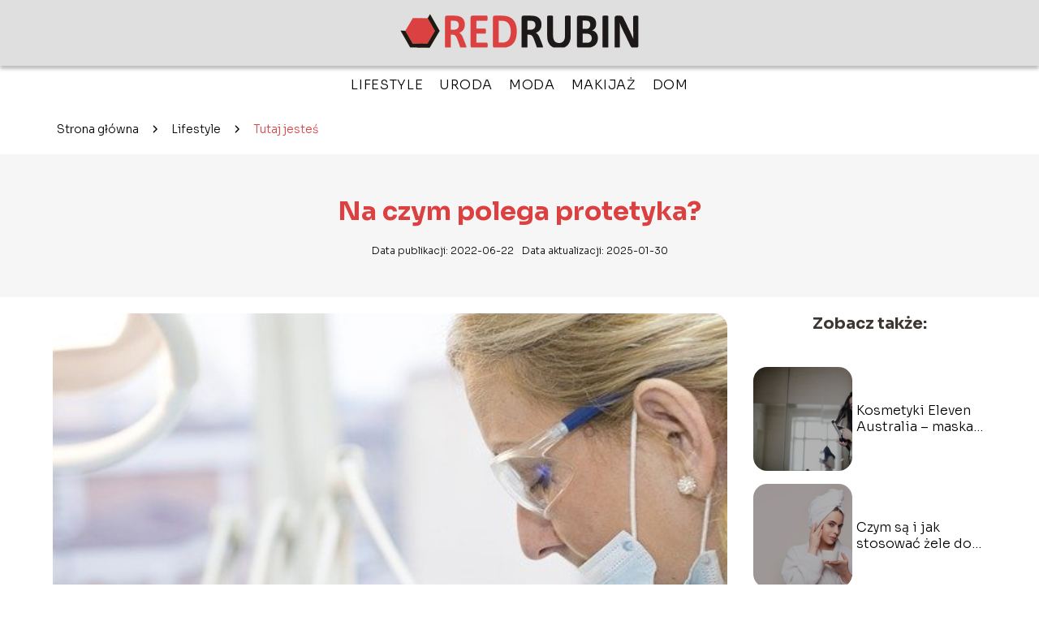

--- FILE ---
content_type: text/html; charset=UTF-8
request_url: https://redrubin.pl/na-czym-polega-protetyka/
body_size: 9000
content:
<!DOCTYPE html>
<html lang="pl-PL">
<head>
    <title>Na czym polega protetyka?</title>
        <meta charset="UTF-8" />
    <meta name="viewport" content="width=device-width, initial-scale=1" />
    <meta name="description" content="Wizyta u protetyka jest bardzo dobrym pomysłem, jeżeli masz problemy z brakiem uzębienia i chcesz szybko zyskać piękny uśmiech.">
    <link rel="preconnect" href="https://fonts.googleapis.com">
<link rel="preconnect" href="https://fonts.gstatic.com" crossorigin>
<link href="https://fonts.googleapis.com/css2?family=Sora:wght@100..800&display=swap" rel="stylesheet">
    <style>:root{--dark-filter-image: brightness(70%);--primary-color: #8F8F8F;--secondary-color: #DB4141;--tertiary-color: #DFDFDF;--quaternary-color: #00000099;--image-radius: 17px;--background-radius: 17px;--btn-radius: 17px;--font-size-small: 12px;--font-size-medium: 16px;--font-size-big: 20px;--font-size-XXL: 32px;--font-color-1: #FFFFFF;--font-color-2: #000000;--font-color-3: #FFFFFF;--dark-background: rgba(0, 0, 0, 0.5);--font-family: 'Sora', sans-serif;}</style>    <meta name='robots' content='max-image-preview:large' />
<meta name="author" content="redakcja-redrubin-pl">
<meta name="article:published_time" content="2022-06-22T12:53:09+02:00">
<meta name="article:modified_time" content="2025-01-30T16:51:23+01:00">
<script type="text/javascript">
window._wpemojiSettings = {"baseUrl":"https:\/\/s.w.org\/images\/core\/emoji\/14.0.0\/72x72\/","ext":".png","svgUrl":"https:\/\/s.w.org\/images\/core\/emoji\/14.0.0\/svg\/","svgExt":".svg","source":{"concatemoji":"https:\/\/redrubin.pl\/wp-includes\/js\/wp-emoji-release.min.js?ver=6.1.4"}};
/*! This file is auto-generated */
!function(e,a,t){var n,r,o,i=a.createElement("canvas"),p=i.getContext&&i.getContext("2d");function s(e,t){var a=String.fromCharCode,e=(p.clearRect(0,0,i.width,i.height),p.fillText(a.apply(this,e),0,0),i.toDataURL());return p.clearRect(0,0,i.width,i.height),p.fillText(a.apply(this,t),0,0),e===i.toDataURL()}function c(e){var t=a.createElement("script");t.src=e,t.defer=t.type="text/javascript",a.getElementsByTagName("head")[0].appendChild(t)}for(o=Array("flag","emoji"),t.supports={everything:!0,everythingExceptFlag:!0},r=0;r<o.length;r++)t.supports[o[r]]=function(e){if(p&&p.fillText)switch(p.textBaseline="top",p.font="600 32px Arial",e){case"flag":return s([127987,65039,8205,9895,65039],[127987,65039,8203,9895,65039])?!1:!s([55356,56826,55356,56819],[55356,56826,8203,55356,56819])&&!s([55356,57332,56128,56423,56128,56418,56128,56421,56128,56430,56128,56423,56128,56447],[55356,57332,8203,56128,56423,8203,56128,56418,8203,56128,56421,8203,56128,56430,8203,56128,56423,8203,56128,56447]);case"emoji":return!s([129777,127995,8205,129778,127999],[129777,127995,8203,129778,127999])}return!1}(o[r]),t.supports.everything=t.supports.everything&&t.supports[o[r]],"flag"!==o[r]&&(t.supports.everythingExceptFlag=t.supports.everythingExceptFlag&&t.supports[o[r]]);t.supports.everythingExceptFlag=t.supports.everythingExceptFlag&&!t.supports.flag,t.DOMReady=!1,t.readyCallback=function(){t.DOMReady=!0},t.supports.everything||(n=function(){t.readyCallback()},a.addEventListener?(a.addEventListener("DOMContentLoaded",n,!1),e.addEventListener("load",n,!1)):(e.attachEvent("onload",n),a.attachEvent("onreadystatechange",function(){"complete"===a.readyState&&t.readyCallback()})),(e=t.source||{}).concatemoji?c(e.concatemoji):e.wpemoji&&e.twemoji&&(c(e.twemoji),c(e.wpemoji)))}(window,document,window._wpemojiSettings);
</script>
<style type="text/css">
img.wp-smiley,
img.emoji {
	display: inline !important;
	border: none !important;
	box-shadow: none !important;
	height: 1em !important;
	width: 1em !important;
	margin: 0 0.07em !important;
	vertical-align: -0.1em !important;
	background: none !important;
	padding: 0 !important;
}
</style>
	<link rel='stylesheet' id='wp-block-library-css' href='https://redrubin.pl/wp-includes/css/dist/block-library/style.min.css?ver=6.1.4' type='text/css' media='all' />
<link rel='stylesheet' id='classic-theme-styles-css' href='https://redrubin.pl/wp-includes/css/classic-themes.min.css?ver=1' type='text/css' media='all' />
<style id='global-styles-inline-css' type='text/css'>
body{--wp--preset--color--black: #000000;--wp--preset--color--cyan-bluish-gray: #abb8c3;--wp--preset--color--white: #ffffff;--wp--preset--color--pale-pink: #f78da7;--wp--preset--color--vivid-red: #cf2e2e;--wp--preset--color--luminous-vivid-orange: #ff6900;--wp--preset--color--luminous-vivid-amber: #fcb900;--wp--preset--color--light-green-cyan: #7bdcb5;--wp--preset--color--vivid-green-cyan: #00d084;--wp--preset--color--pale-cyan-blue: #8ed1fc;--wp--preset--color--vivid-cyan-blue: #0693e3;--wp--preset--color--vivid-purple: #9b51e0;--wp--preset--gradient--vivid-cyan-blue-to-vivid-purple: linear-gradient(135deg,rgba(6,147,227,1) 0%,rgb(155,81,224) 100%);--wp--preset--gradient--light-green-cyan-to-vivid-green-cyan: linear-gradient(135deg,rgb(122,220,180) 0%,rgb(0,208,130) 100%);--wp--preset--gradient--luminous-vivid-amber-to-luminous-vivid-orange: linear-gradient(135deg,rgba(252,185,0,1) 0%,rgba(255,105,0,1) 100%);--wp--preset--gradient--luminous-vivid-orange-to-vivid-red: linear-gradient(135deg,rgba(255,105,0,1) 0%,rgb(207,46,46) 100%);--wp--preset--gradient--very-light-gray-to-cyan-bluish-gray: linear-gradient(135deg,rgb(238,238,238) 0%,rgb(169,184,195) 100%);--wp--preset--gradient--cool-to-warm-spectrum: linear-gradient(135deg,rgb(74,234,220) 0%,rgb(151,120,209) 20%,rgb(207,42,186) 40%,rgb(238,44,130) 60%,rgb(251,105,98) 80%,rgb(254,248,76) 100%);--wp--preset--gradient--blush-light-purple: linear-gradient(135deg,rgb(255,206,236) 0%,rgb(152,150,240) 100%);--wp--preset--gradient--blush-bordeaux: linear-gradient(135deg,rgb(254,205,165) 0%,rgb(254,45,45) 50%,rgb(107,0,62) 100%);--wp--preset--gradient--luminous-dusk: linear-gradient(135deg,rgb(255,203,112) 0%,rgb(199,81,192) 50%,rgb(65,88,208) 100%);--wp--preset--gradient--pale-ocean: linear-gradient(135deg,rgb(255,245,203) 0%,rgb(182,227,212) 50%,rgb(51,167,181) 100%);--wp--preset--gradient--electric-grass: linear-gradient(135deg,rgb(202,248,128) 0%,rgb(113,206,126) 100%);--wp--preset--gradient--midnight: linear-gradient(135deg,rgb(2,3,129) 0%,rgb(40,116,252) 100%);--wp--preset--duotone--dark-grayscale: url('#wp-duotone-dark-grayscale');--wp--preset--duotone--grayscale: url('#wp-duotone-grayscale');--wp--preset--duotone--purple-yellow: url('#wp-duotone-purple-yellow');--wp--preset--duotone--blue-red: url('#wp-duotone-blue-red');--wp--preset--duotone--midnight: url('#wp-duotone-midnight');--wp--preset--duotone--magenta-yellow: url('#wp-duotone-magenta-yellow');--wp--preset--duotone--purple-green: url('#wp-duotone-purple-green');--wp--preset--duotone--blue-orange: url('#wp-duotone-blue-orange');--wp--preset--font-size--small: 13px;--wp--preset--font-size--medium: 20px;--wp--preset--font-size--large: 36px;--wp--preset--font-size--x-large: 42px;--wp--preset--spacing--20: 0.44rem;--wp--preset--spacing--30: 0.67rem;--wp--preset--spacing--40: 1rem;--wp--preset--spacing--50: 1.5rem;--wp--preset--spacing--60: 2.25rem;--wp--preset--spacing--70: 3.38rem;--wp--preset--spacing--80: 5.06rem;}:where(.is-layout-flex){gap: 0.5em;}body .is-layout-flow > .alignleft{float: left;margin-inline-start: 0;margin-inline-end: 2em;}body .is-layout-flow > .alignright{float: right;margin-inline-start: 2em;margin-inline-end: 0;}body .is-layout-flow > .aligncenter{margin-left: auto !important;margin-right: auto !important;}body .is-layout-constrained > .alignleft{float: left;margin-inline-start: 0;margin-inline-end: 2em;}body .is-layout-constrained > .alignright{float: right;margin-inline-start: 2em;margin-inline-end: 0;}body .is-layout-constrained > .aligncenter{margin-left: auto !important;margin-right: auto !important;}body .is-layout-constrained > :where(:not(.alignleft):not(.alignright):not(.alignfull)){max-width: var(--wp--style--global--content-size);margin-left: auto !important;margin-right: auto !important;}body .is-layout-constrained > .alignwide{max-width: var(--wp--style--global--wide-size);}body .is-layout-flex{display: flex;}body .is-layout-flex{flex-wrap: wrap;align-items: center;}body .is-layout-flex > *{margin: 0;}:where(.wp-block-columns.is-layout-flex){gap: 2em;}.has-black-color{color: var(--wp--preset--color--black) !important;}.has-cyan-bluish-gray-color{color: var(--wp--preset--color--cyan-bluish-gray) !important;}.has-white-color{color: var(--wp--preset--color--white) !important;}.has-pale-pink-color{color: var(--wp--preset--color--pale-pink) !important;}.has-vivid-red-color{color: var(--wp--preset--color--vivid-red) !important;}.has-luminous-vivid-orange-color{color: var(--wp--preset--color--luminous-vivid-orange) !important;}.has-luminous-vivid-amber-color{color: var(--wp--preset--color--luminous-vivid-amber) !important;}.has-light-green-cyan-color{color: var(--wp--preset--color--light-green-cyan) !important;}.has-vivid-green-cyan-color{color: var(--wp--preset--color--vivid-green-cyan) !important;}.has-pale-cyan-blue-color{color: var(--wp--preset--color--pale-cyan-blue) !important;}.has-vivid-cyan-blue-color{color: var(--wp--preset--color--vivid-cyan-blue) !important;}.has-vivid-purple-color{color: var(--wp--preset--color--vivid-purple) !important;}.has-black-background-color{background-color: var(--wp--preset--color--black) !important;}.has-cyan-bluish-gray-background-color{background-color: var(--wp--preset--color--cyan-bluish-gray) !important;}.has-white-background-color{background-color: var(--wp--preset--color--white) !important;}.has-pale-pink-background-color{background-color: var(--wp--preset--color--pale-pink) !important;}.has-vivid-red-background-color{background-color: var(--wp--preset--color--vivid-red) !important;}.has-luminous-vivid-orange-background-color{background-color: var(--wp--preset--color--luminous-vivid-orange) !important;}.has-luminous-vivid-amber-background-color{background-color: var(--wp--preset--color--luminous-vivid-amber) !important;}.has-light-green-cyan-background-color{background-color: var(--wp--preset--color--light-green-cyan) !important;}.has-vivid-green-cyan-background-color{background-color: var(--wp--preset--color--vivid-green-cyan) !important;}.has-pale-cyan-blue-background-color{background-color: var(--wp--preset--color--pale-cyan-blue) !important;}.has-vivid-cyan-blue-background-color{background-color: var(--wp--preset--color--vivid-cyan-blue) !important;}.has-vivid-purple-background-color{background-color: var(--wp--preset--color--vivid-purple) !important;}.has-black-border-color{border-color: var(--wp--preset--color--black) !important;}.has-cyan-bluish-gray-border-color{border-color: var(--wp--preset--color--cyan-bluish-gray) !important;}.has-white-border-color{border-color: var(--wp--preset--color--white) !important;}.has-pale-pink-border-color{border-color: var(--wp--preset--color--pale-pink) !important;}.has-vivid-red-border-color{border-color: var(--wp--preset--color--vivid-red) !important;}.has-luminous-vivid-orange-border-color{border-color: var(--wp--preset--color--luminous-vivid-orange) !important;}.has-luminous-vivid-amber-border-color{border-color: var(--wp--preset--color--luminous-vivid-amber) !important;}.has-light-green-cyan-border-color{border-color: var(--wp--preset--color--light-green-cyan) !important;}.has-vivid-green-cyan-border-color{border-color: var(--wp--preset--color--vivid-green-cyan) !important;}.has-pale-cyan-blue-border-color{border-color: var(--wp--preset--color--pale-cyan-blue) !important;}.has-vivid-cyan-blue-border-color{border-color: var(--wp--preset--color--vivid-cyan-blue) !important;}.has-vivid-purple-border-color{border-color: var(--wp--preset--color--vivid-purple) !important;}.has-vivid-cyan-blue-to-vivid-purple-gradient-background{background: var(--wp--preset--gradient--vivid-cyan-blue-to-vivid-purple) !important;}.has-light-green-cyan-to-vivid-green-cyan-gradient-background{background: var(--wp--preset--gradient--light-green-cyan-to-vivid-green-cyan) !important;}.has-luminous-vivid-amber-to-luminous-vivid-orange-gradient-background{background: var(--wp--preset--gradient--luminous-vivid-amber-to-luminous-vivid-orange) !important;}.has-luminous-vivid-orange-to-vivid-red-gradient-background{background: var(--wp--preset--gradient--luminous-vivid-orange-to-vivid-red) !important;}.has-very-light-gray-to-cyan-bluish-gray-gradient-background{background: var(--wp--preset--gradient--very-light-gray-to-cyan-bluish-gray) !important;}.has-cool-to-warm-spectrum-gradient-background{background: var(--wp--preset--gradient--cool-to-warm-spectrum) !important;}.has-blush-light-purple-gradient-background{background: var(--wp--preset--gradient--blush-light-purple) !important;}.has-blush-bordeaux-gradient-background{background: var(--wp--preset--gradient--blush-bordeaux) !important;}.has-luminous-dusk-gradient-background{background: var(--wp--preset--gradient--luminous-dusk) !important;}.has-pale-ocean-gradient-background{background: var(--wp--preset--gradient--pale-ocean) !important;}.has-electric-grass-gradient-background{background: var(--wp--preset--gradient--electric-grass) !important;}.has-midnight-gradient-background{background: var(--wp--preset--gradient--midnight) !important;}.has-small-font-size{font-size: var(--wp--preset--font-size--small) !important;}.has-medium-font-size{font-size: var(--wp--preset--font-size--medium) !important;}.has-large-font-size{font-size: var(--wp--preset--font-size--large) !important;}.has-x-large-font-size{font-size: var(--wp--preset--font-size--x-large) !important;}
.wp-block-navigation a:where(:not(.wp-element-button)){color: inherit;}
:where(.wp-block-columns.is-layout-flex){gap: 2em;}
.wp-block-pullquote{font-size: 1.5em;line-height: 1.6;}
</style>
<link rel='stylesheet' id='tp_theme_maker_style-css' href='https://redrubin.pl/wp-content/themes/tp-wordpress-theme/assets/css/styles.css?ver=6.1.4' type='text/css' media='all' />
<script type='text/javascript' src='https://redrubin.pl/wp-content/themes/tp-wordpress-theme/assets/js/scripts.js?ver=0.1.1' id='tp_theme_maker_style-js'></script>
<link rel="https://api.w.org/" href="https://redrubin.pl/wp-json/" /><link rel="alternate" type="application/json" href="https://redrubin.pl/wp-json/wp/v2/posts/167" /><link rel="EditURI" type="application/rsd+xml" title="RSD" href="https://redrubin.pl/xmlrpc.php?rsd" />
<link rel="wlwmanifest" type="application/wlwmanifest+xml" href="https://redrubin.pl/wp-includes/wlwmanifest.xml" />
<meta name="generator" content="WordPress 6.1.4" />
<link rel="canonical" href="https://redrubin.pl/na-czym-polega-protetyka/" />
<link rel='shortlink' href='https://redrubin.pl/?p=167' />
<link rel="alternate" type="application/json+oembed" href="https://redrubin.pl/wp-json/oembed/1.0/embed?url=https%3A%2F%2Fredrubin.pl%2Fna-czym-polega-protetyka%2F" />
<link rel="alternate" type="text/xml+oembed" href="https://redrubin.pl/wp-json/oembed/1.0/embed?url=https%3A%2F%2Fredrubin.pl%2Fna-czym-polega-protetyka%2F&#038;format=xml" />
<link rel="icon" href="https://redrubin.pl/wp-content/uploads/2022/01/redrubin-favicona.png" sizes="32x32" />
<link rel="icon" href="https://redrubin.pl/wp-content/uploads/2022/01/redrubin-favicona.png" sizes="192x192" />
<link rel="apple-touch-icon" href="https://redrubin.pl/wp-content/uploads/2022/01/redrubin-favicona.png" />
<meta name="msapplication-TileImage" content="https://redrubin.pl/wp-content/uploads/2022/01/redrubin-favicona.png" />
</head>
<body>

<div data-ad-ignore="true">
    <div class="header3">
        <div class="header3__logo-container styleC">
            <a class="header3__logo " href="https://redrubin.pl">
                <img  src="https://redrubin.pl/wp-content/uploads/2025/05/redrubin-logo.png" data-src="https://redrubin.pl/wp-content/uploads/2025/05/redrubin-logo.png" alt="Logo redrubin.pl">
            </a>
        </div>


        <div class="menu-nav hidden">
            <svg class="menu-button arrow-down">
                <use xlink:href="https://redrubin.pl/wp-content/themes/tp-wordpress-theme/assets/img/sprite.svg#icon-chevron-small-right"></use>
            </svg>

		    <ul class="menu-nav-list hidden"><li id="menu-item-101" class="menu-item menu-item-type-taxonomy menu-item-object-category current-post-ancestor current-menu-parent current-post-parent menu-item-101 header3__menu--el"><a href="https://redrubin.pl/category/lifestyle/">Lifestyle</a></li>
<li id="menu-item-102" class="menu-item menu-item-type-taxonomy menu-item-object-category menu-item-102 header3__menu--el"><a href="https://redrubin.pl/category/uroda/">Uroda</a></li>
<li id="menu-item-103" class="menu-item menu-item-type-taxonomy menu-item-object-category menu-item-103 header3__menu--el"><a href="https://redrubin.pl/category/moda/">Moda</a></li>
<li id="menu-item-104" class="menu-item menu-item-type-taxonomy menu-item-object-category menu-item-104 header3__menu--el"><a href="https://redrubin.pl/category/makijaz/">Makijaż</a></li>
<li id="menu-item-106" class="menu-item menu-item-type-taxonomy menu-item-object-category menu-item-106 header3__menu--el"><a href="https://redrubin.pl/category/dom/">Dom</a></li>
</ul>        </div>
	    <div class="header3__menu "><ul class="header3__menu--list"><li class="menu-item menu-item-type-taxonomy menu-item-object-category current-post-ancestor current-menu-parent current-post-parent menu-item-101 header3__menu--el"><a href="https://redrubin.pl/category/lifestyle/">Lifestyle</a></li>
<li class="menu-item menu-item-type-taxonomy menu-item-object-category menu-item-102 header3__menu--el"><a href="https://redrubin.pl/category/uroda/">Uroda</a></li>
<li class="menu-item menu-item-type-taxonomy menu-item-object-category menu-item-103 header3__menu--el"><a href="https://redrubin.pl/category/moda/">Moda</a></li>
<li class="menu-item menu-item-type-taxonomy menu-item-object-category menu-item-104 header3__menu--el"><a href="https://redrubin.pl/category/makijaz/">Makijaż</a></li>
<li class="menu-item menu-item-type-taxonomy menu-item-object-category menu-item-106 header3__menu--el"><a href="https://redrubin.pl/category/dom/">Dom</a></li>
</ul></div>    </div>



</div>
        <div class="mx-auto" style="padding-left: 5px;line-height: 1.5;padding-top: 20px; padding-bottom: 20px; display: flex; align-content: center">
                <span class=""><a class="" style="text-decoration: none; color: black;font-size: 14px;display: block;
    height: 100%;"
                                  href="https://redrubin.pl">Strona główna</a></span>
            <svg style="height: 20px; width: 20px;margin: 0 10px " class="">
                <use xlink:href="https://redrubin.pl/wp-content/themes/tp-wordpress-theme/assets/img/sprite.svg#icon-chevron-small-right"></use>
            </svg>
            <span class=""><a style="text-decoration: none; color: black;font-size: 14px;display: block;
    height: 100%;"
                              href="https://redrubin.pl/category/lifestyle/">Lifestyle</a> </span>
            <svg style="height: 20px; width: 20px;margin: 0 10px " class="">
                <use xlink:href="https://redrubin.pl/wp-content/themes/tp-wordpress-theme/assets/img/sprite.svg#icon-chevron-small-right"></use>
            </svg>
            <p style="font-size: 14px; line-height: 1.5" class="color-2">Tutaj jesteś</p>
        </div>


	<div class="full-width-title">
    <h1 class="article-a2__title">Na czym polega protetyka?</h1>
    <div style="display: flex; justify-content: center">
        <span class="article-a2__date">Data publikacji: 2022-06-22</span>
	                <span class="article-a2__date">Data aktualizacji: 2025-01-30 </span>
	        </div>

</div>
<main class="main-a2">
    <section class="article-a2 component">

        <span class="article-a2__image-wrapper">
        <picture>
            <source media="(max-width: 799px)"
                    srcset="https://redrubin.pl/wp-content/uploads/2022/06/f3d85100-f0fc-418d-a716-563a1014b680-300x200.jpg"/>
            <source media="(min-width: 800px)"
                    srcset="https://redrubin.pl/wp-content/uploads/2022/06/f3d85100-f0fc-418d-a716-563a1014b680.jpg"/>
        <img class="article-a2__image lazy-img horizontal-a2"
             src="https://redrubin.pl/wp-content/uploads/2022/06/f3d85100-f0fc-418d-a716-563a1014b680-300x200.jpg"
             data-src="https://redrubin.pl/wp-content/uploads/2022/06/f3d85100-f0fc-418d-a716-563a1014b680.jpg"
             alt="">
        </picture>
        </span>
        <article id="article" class="article-a2__text">
			<p><strong style="color: rgb(0, 0, 0);">Wizyta u protetyka jest bardzo dobrym pomysłem, jeżeli masz problemy z brakiem uzębienia i chcesz szybko zyskać piękny uśmiech. Protetyka Łódź daje szansę na brak wstydu w szerokim uśmiechaniu się.</strong></p>
<p> </p>
<h2><span style="color: rgb(47, 86, 150);">Czym dokładnie zajmuje się </span><strong style="color: rgb(47, 86, 150);">protetyka Łódź?</strong></h2>
<p><a href="https://www.krolewskastomatologia.pl/nasza-oferta/protetyka" rel="noopener noreferrer" style="color: rgb(5, 99, 193);"><strong><u>Protetyka Łódź</u></strong></a><strong style="color: rgb(0, 0, 0);"> </strong><span style="color: rgb(0, 0, 0);">zajmuje się przede wszystkim profilaktyką i leczeniem zębów. Zwykle trzeba udać się do protetyka, gdy zwykła pomoc dentystyczna nie jest już wystarczająca. Specjalista może pomóc w poprawie wyglądu uzębienia, co gwarantuje także zapobiegnięciem dalszym zmianom zachodzącym w jamie ustnej. Uzupełniając braki w uzębieniu dbasz zarówno o swój komfort, jak i zdrowie.</span></p>
<p> </p>
<h2><span style="color: rgb(47, 86, 150);">Dlaczego </span><strong style="color: rgb(47, 86, 150);">protetyka Łódź </strong><span style="color: rgb(47, 86, 150);">jest ważną dziedziną stomatologii?</span></h2>
<p><span style="color: rgb(0, 0, 0);">Braki w uzębieniu są problematyczne pod wieloma względami i trzeba zdawać sobie z nich sprawę. Nie są jedynie kwestią nieestetyczną, ale przede wszystkim utrudniają przyjmowanie posiłków i przeżuwanie określonych produktów spożywczych, szczególnie tych bardzo twardych. Jeżeli pokarmy nie zostaną we właściwy sposób rozdrobione, szwankować może zacząć także trawienie, co prowadzi do powstania kolejnych problemów zdrowotnych.</span></p>
<p> </p>
<p><span style="color: rgb(0, 0, 0);">Okazuje się, że problemem mogą okazać się już nawet pojedyncze braki w uzębieniu. Zęby zaczynają układać się w niewłaściwy sposób, wysuwają się do przodu, pochylają się, a kości w ich obrębie mogą zacząć zanikać. Pacjent może cierpieć na dolegliwości związane ze stawami skroniowo-żuchwowymi, a to może prowadzić do kolejnych ubytków.</span></p>
<p> </p>
<h2><span style="color: rgb(47, 86, 150);">Zakładanie protezy, czyli </span><strong style="color: rgb(47, 86, 150);">protetyka Łódź </strong><span style="color: rgb(47, 86, 150);">w najczystszej postaci</span></h2>
<p><span style="color: rgb(0, 0, 0);">Najlepszym sposobem na uzupełnienie braków w uzębieniu jest proteza. </span><strong style="color: rgb(0, 0, 0);">Protetyka Łódź </strong><span style="color: rgb(0, 0, 0);">poprawia komfort życia, jak i przywraca piękny uśmiech w sposób trwały. Zwiększają się możliwości przeżuwania i rozdrabniania pokarmów, a w łuku zębowym nie powstają żadne zmiany. </span></p>
<p> </p>
<p><span style="color: rgb(0, 0, 0);">Gdy zdecydujesz się na protezę zębową, ważne jest, aby regularnie udawać się na wizyty do protetyka. Zwykle pierwsza kontrolna wizyta odbywa się po 2 tygodniach od założenia protezy. Jeżeli jednak pojawią się jakiekolwiek niedogodności w jej noszeniu, czyli uwieranie, ból, warto od razu udać się do stomatologa w celu rozwiązania problemu. Zwykle proteza jest piłowana i bardziej dostosowywana do dziąseł. </span></p>
<p> </p>
<p><span style="color: rgb(0, 0, 0);">Do protetyka warto udać się również wtedy, gdy proteza ulegnie uszkodzeniu. Nigdy nie decyduj się na jej naprawianie samodzielnie, ponieważ możesz sobie jedynie zaszkodzić. Drobne elementy mogą oderwać się w trakcie przeżuwania, a to może spowodować nawet zadławienie lub uszkodzenie przewodu pokarmowego. Postępuj rozsądnie nosząc protezę. </span></p>
<p> </p>
<p> </p>
        </article>
        <div class="icon main"></div>
    </section>

    <aside class="sidebar-a1 component pt-0">

        <span class="icon sidebar-a1"></span>
        <p class="sidebar-a1__title">Zobacz także:</p>
		    <div class="sidebar-a1__slide">
            <span class="sidebar-a1__image-wrapper">
                <a href="https://redrubin.pl/kosmetyki-eleven-australia-maska-szampon-i-odzywka-do-wlosow/">
                    <picture>
                         <source media="(max-width: 799px)"
                                 srcset="https://redrubin.pl/wp-content/uploads/2024/04/560826db-2901-4658-b445-d60c5ae8f551-150x150.webp"/>
                        <source media="(min-width: 800px)"
                                srcset="https://redrubin.pl/wp-content/uploads/2024/04/560826db-2901-4658-b445-d60c5ae8f551-300x200.webp"/>

                        <img class="sidebar-a1__image lazy-img horizontal-sidebar-a1"
                             src=""
                             data-src="https://redrubin.pl/wp-content/uploads/2024/04/560826db-2901-4658-b445-d60c5ae8f551-300x200.webp"
                             alt="">
                    </picture>
                </a>

            </span>
        <p class="sidebar-a1__slide--title"><a title="Kosmetyki Eleven Australia – maska, szampon i odżywka do włosów" class="text-one-line" href="https://redrubin.pl/kosmetyki-eleven-australia-maska-szampon-i-odzywka-do-wlosow/">Kosmetyki Eleven Australia – maska, szampon i odżywka do włosów</a></p>
    </div>


    <div class="sidebar-a1__slide">
            <span class="sidebar-a1__image-wrapper">
                <a href="https://redrubin.pl/czym-sa-i-jak-stosowac-zele-do-ultradzwiekow/">
                    <picture>
                         <source media="(max-width: 799px)"
                                 srcset="https://redrubin.pl/wp-content/uploads/2023/06/2470e152-328d-4c38-9c62-3389797ecaa0-150x150.jpg"/>
                        <source media="(min-width: 800px)"
                                srcset="https://redrubin.pl/wp-content/uploads/2023/06/2470e152-328d-4c38-9c62-3389797ecaa0-300x200.jpg"/>

                        <img class="sidebar-a1__image lazy-img horizontal-sidebar-a1"
                             src=""
                             data-src="https://redrubin.pl/wp-content/uploads/2023/06/2470e152-328d-4c38-9c62-3389797ecaa0-300x200.jpg"
                             alt="">
                    </picture>
                </a>

            </span>
        <p class="sidebar-a1__slide--title"><a title="Czym są i jak stosować żele do ultradźwięków" class="text-one-line" href="https://redrubin.pl/czym-sa-i-jak-stosowac-zele-do-ultradzwiekow/">Czym są i jak stosować żele do ultradźwięków</a></p>
    </div>


    <div class="sidebar-a1__slide">
            <span class="sidebar-a1__image-wrapper">
                <a href="https://redrubin.pl/zmarszczki-kurze-lapki-wokol-oczu-jak-je-usunac/">
                    <picture>
                         <source media="(max-width: 799px)"
                                 srcset="https://redrubin.pl/wp-content/uploads/2023/04/e6d781f2-5c8f-4b37-a2ad-afd038538638-150x150.jpg"/>
                        <source media="(min-width: 800px)"
                                srcset="https://redrubin.pl/wp-content/uploads/2023/04/e6d781f2-5c8f-4b37-a2ad-afd038538638-300x200.jpg"/>

                        <img class="sidebar-a1__image lazy-img horizontal-sidebar-a1"
                             src=""
                             data-src="https://redrubin.pl/wp-content/uploads/2023/04/e6d781f2-5c8f-4b37-a2ad-afd038538638-300x200.jpg"
                             alt="">
                    </picture>
                </a>

            </span>
        <p class="sidebar-a1__slide--title"><a title="Zmarszczki kurze łapki wokół oczu – jak je usunąć?" class="text-one-line" href="https://redrubin.pl/zmarszczki-kurze-lapki-wokol-oczu-jak-je-usunac/">Zmarszczki kurze łapki wokół oczu – jak je usunąć?</a></p>
    </div>


    <div class="sidebar-a1__slide">
            <span class="sidebar-a1__image-wrapper">
                <a href="https://redrubin.pl/4-podstawowe-rodzaje-sukien-slubnych-znajdz-wsrod-nich-najlepszy-fason-dla-siebie/">
                    <picture>
                         <source media="(max-width: 799px)"
                                 srcset="https://redrubin.pl/wp-content/uploads/2022/12/4-podstawowe-rodzaje-sukien-slubnych-01-150x150.jpg"/>
                        <source media="(min-width: 800px)"
                                srcset="https://redrubin.pl/wp-content/uploads/2022/12/4-podstawowe-rodzaje-sukien-slubnych-01-300x200.jpg"/>

                        <img class="sidebar-a1__image lazy-img horizontal-sidebar-a1"
                             src=""
                             data-src="https://redrubin.pl/wp-content/uploads/2022/12/4-podstawowe-rodzaje-sukien-slubnych-01-300x200.jpg"
                             alt="">
                    </picture>
                </a>

            </span>
        <p class="sidebar-a1__slide--title"><a title="4 podstawowe rodzaje sukien ślubnych. Znajdź wśród nich najlepszy fason dla siebie!" class="text-one-line" href="https://redrubin.pl/4-podstawowe-rodzaje-sukien-slubnych-znajdz-wsrod-nich-najlepszy-fason-dla-siebie/">4 podstawowe rodzaje sukien ślubnych. Znajdź wśród nich najlepszy fason dla siebie!</a></p>
    </div>




    </aside>
</main>
<div class="author-1 component">

        <div class="author-1__info">
            <p class="author-1__info--name">Redakcja redrubin.pl</p>
            <p class="author-1__info--about">W redakcji redrubin.pl z pasją zgłębiamy świat domu, urody i mody. Chcemy dzielić się naszą wiedzą, inspirując do piękniejszego życia na co dzień. Nasze artykuły sprawiają, że nawet najbardziej złożone tematy stają się proste i przyjemne do odkrywania.</p>
        </div>


    <svg class="icon author-1">
        <use xlink:href="https://redrubin.pl/wp-content/themes/tp-wordpress-theme/assets/img/sprite.svg#icon-arrow-3-left"></use>
    </svg>
</div>

<section class="suggestions-a2 component">
    <span class="suggestions-a2 icon"></span>
    <p class="suggestions-a2__title">Może Cię również zainteresować</p>
    <div class="suggestions-a2__container">
		            <div class="suggestions-a2__slide">
        <span class="suggestions-a2__wrapper">
            <a href="https://redrubin.pl/sylwester-w-restauracji-co-ubrac/">
                <img class="suggestions-a2__image lazy-img horizontal-suggestions-a2"
                     src=""
                     data-src="https://redrubin.pl/wp-content/uploads/2022/10/sukienkinasylwestra-min-2-300x220.jpg"
                     alt="">
            </a>

        </span>
                <div class="suggestions-a2__description">
                    <p class="suggestions-a2__description--title">
                        <a title="Sylwester w restauracji – co ubrać?" class="text-one-line" href="https://redrubin.pl/sylwester-w-restauracji-co-ubrac/">Sylwester w restauracji – co ubrać?</a>
                    </p>
                    <p class="suggestions-a2__description--date">2022-06-22</p>
                </div>

            </div>

		            <div class="suggestions-a2__slide">
        <span class="suggestions-a2__wrapper">
            <a href="https://redrubin.pl/dlaczego-warto-byc-milym/">
                <img class="suggestions-a2__image lazy-img horizontal-suggestions-a2"
                     src=""
                     data-src="https://redrubin.pl/wp-content/uploads/2022/06/kelly-sikkema-xx2wtblr3r8-unsplash-300x200.jpg"
                     alt="">
            </a>

        </span>
                <div class="suggestions-a2__description">
                    <p class="suggestions-a2__description--title">
                        <a title="Dlaczego warto być miłym?" class="text-one-line" href="https://redrubin.pl/dlaczego-warto-byc-milym/">Dlaczego warto być miłym?</a>
                    </p>
                    <p class="suggestions-a2__description--date">2022-06-22</p>
                </div>

            </div>

		    </div>


</section>


<div class="contactUs1 grid-container component">
    <div class="contactUs1__container">
        <p class="contactUs1__title">Potrzebujesz więcej informacji?</p>
        <button class="contactUs1__btn"><a rel="nofollow" href="/kontakt/">NAPISZ DO NAS</a></button>
    </div>
    <span class="icon a1"></span>
</div>

<footer>
	
    <div class="footer">
        <div class="footer__container--logo">
            <a class="footer__logo" href="https://redrubin.pl">
                <img src="https://redrubin.pl/wp-content/uploads/2025/05/redrubin-logo.png" data-src="https://redrubin.pl/wp-content/uploads/2025/05/redrubin-logo.png"
                     alt="Logo redrubin.pl">
            </a>
            <p class="footer__logo--description">Witaj na naszym blogu! Cieszymy się, że do nas trafiłeś. To miejsce stworzyliśmy z myślą o Tobie — by inspirować, doradzać i dostarczać Ci wartościowych treści.</p>
			<a class='footer__userLink' href='/author/redakcja-redrubin-pl/'>Redakcja</a> <a rel = ”nofollow” class='footer__userLink' href='/kontakt/'>Kontakt</a>         </div>
        <div class="footer__category">
            <ul class="footer__category--list">
				

					                        <li class="footer__latest--list--item footer__banner">
                            <a href="https://luva.pl/">
                                <img src="https://images.redrubin.pl/5b189c46-cd14-425d-a8c6-a1dcb1e71c50.webp" alt="LUVA">
                            </a>
                        </li>
					
            </ul>
        </div>
        <div class="footer__latest">
			                <p class="footer__latest--title">Ostatnie wpisy:</p>

                <ul class="footer__latest--list">
				                    <li class="footer__latest--list--item">
                        <a href="https://redrubin.pl/jak-odnowic-meble-wypoczynkowe/">Jak odnowić meble wypoczynkowe?</a>
                    </li>


				                    <li class="footer__latest--list--item">
                        <a href="https://redrubin.pl/jak-wypracowac-zdrowe-nawyki/">Jak wypracować zdrowe nawyki?</a>
                    </li>


				                    <li class="footer__latest--list--item">
                        <a href="https://redrubin.pl/jak-pozbyc-sie-niedoskonalosci-z-twarzy-ale-i-wagrow-to-trzeba-wiedziec/">Jak pozbyć się niedoskonałości z twarzy, ale i wągrów? To trzeba wiedzieć</a>
                    </li>


				                    <li class="footer__latest--list--item">
                        <a href="https://redrubin.pl/niezbedne-w-domu-kazdego-rodzica-sprawdz-czy-masz-wszystkie/">Niezbędne w domu każdego rodzica. Sprawdź, czy masz wszystkie!</a>
                    </li>


				                    </ul>
							        </div>
    </div>

	<div class="privacy-nav"><ul class="privacy-nav-list"><li id="menu-item-276" class="footerMenuItem menu-item menu-item-type-custom menu-item-object-custom menu-item-276 privacy-nav-el"><a rel="nofollow" href="https://redrubin.pl/privacy-policy/">Polityka prywatności</a></li>
<li id="menu-item-277" class="footerMenuItem menu-item menu-item-type-custom menu-item-object-custom menu-item-277 privacy-nav-el"><a href="https://redrubin.pl/mapa-serwisu/">Mapa serwisu</a></li>
<li id="menu-item-279" class="footerMenuItem menu-item menu-item-type-custom menu-item-object-custom menu-item-279 privacy-nav-el"><a rel="nofollow" href="https://redrubin.pl/regulamin/">Regulamin</a></li>
</ul></div>
</footer>

<script type="application/ld+json">
{
    "@context": "http://schema.org",
    "@type": "Article",
    "headline": "Na czym polega protetyka?",
    "datePublished": "2022-06-22T12:53:09+00:00",
    "dateModified": "2025-01-30T16:51:23+00:00",
    "mainEntityOfPage": {
        "@type": "WebPage",
        "@id": "https://redrubin.pl/na-czym-polega-protetyka/"
    },
    "author": {
        "@type": "Person",
        "name": "1",
        "url": "",
        "sameAs": []
    },
    "publisher": {
        "@type": "Organization",
        "name": "redrubin.pl",
        "logo": {
            "@type": "ImageObject",
            "url": "https://redrubin.pl/wp-content/uploads/2022/01/redrubin-favicona.png"
        }
    },
    "articleSection": "Lifestyle",
    "image": {
        "@type": "ImageObject",
        "url": "https://redrubin.pl/wp-content/uploads/2022/06/f3d85100-f0fc-418d-a716-563a1014b680.jpg",
        "width": 640,
        "height": 426
    },
    "description": ""
}
</script>



<script defer src="https://static.cloudflareinsights.com/beacon.min.js/vcd15cbe7772f49c399c6a5babf22c1241717689176015" integrity="sha512-ZpsOmlRQV6y907TI0dKBHq9Md29nnaEIPlkf84rnaERnq6zvWvPUqr2ft8M1aS28oN72PdrCzSjY4U6VaAw1EQ==" data-cf-beacon='{"version":"2024.11.0","token":"2ccfd7997440484ab153b174ef75819d","r":1,"server_timing":{"name":{"cfCacheStatus":true,"cfEdge":true,"cfExtPri":true,"cfL4":true,"cfOrigin":true,"cfSpeedBrain":true},"location_startswith":null}}' crossorigin="anonymous"></script>
</body>
</html>